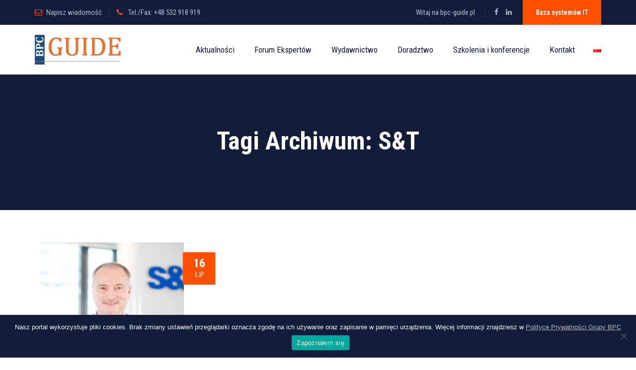

--- FILE ---
content_type: text/html; charset=utf-8
request_url: https://www.google.com/recaptcha/api2/aframe
body_size: 263
content:
<!DOCTYPE HTML><html><head><meta http-equiv="content-type" content="text/html; charset=UTF-8"></head><body><script nonce="tYQG6y6xrC_DtJe5eeCZew">/** Anti-fraud and anti-abuse applications only. See google.com/recaptcha */ try{var clients={'sodar':'https://pagead2.googlesyndication.com/pagead/sodar?'};window.addEventListener("message",function(a){try{if(a.source===window.parent){var b=JSON.parse(a.data);var c=clients[b['id']];if(c){var d=document.createElement('img');d.src=c+b['params']+'&rc='+(localStorage.getItem("rc::a")?sessionStorage.getItem("rc::b"):"");window.document.body.appendChild(d);sessionStorage.setItem("rc::e",parseInt(sessionStorage.getItem("rc::e")||0)+1);localStorage.setItem("rc::h",'1768884688836');}}}catch(b){}});window.parent.postMessage("_grecaptcha_ready", "*");}catch(b){}</script></body></html>